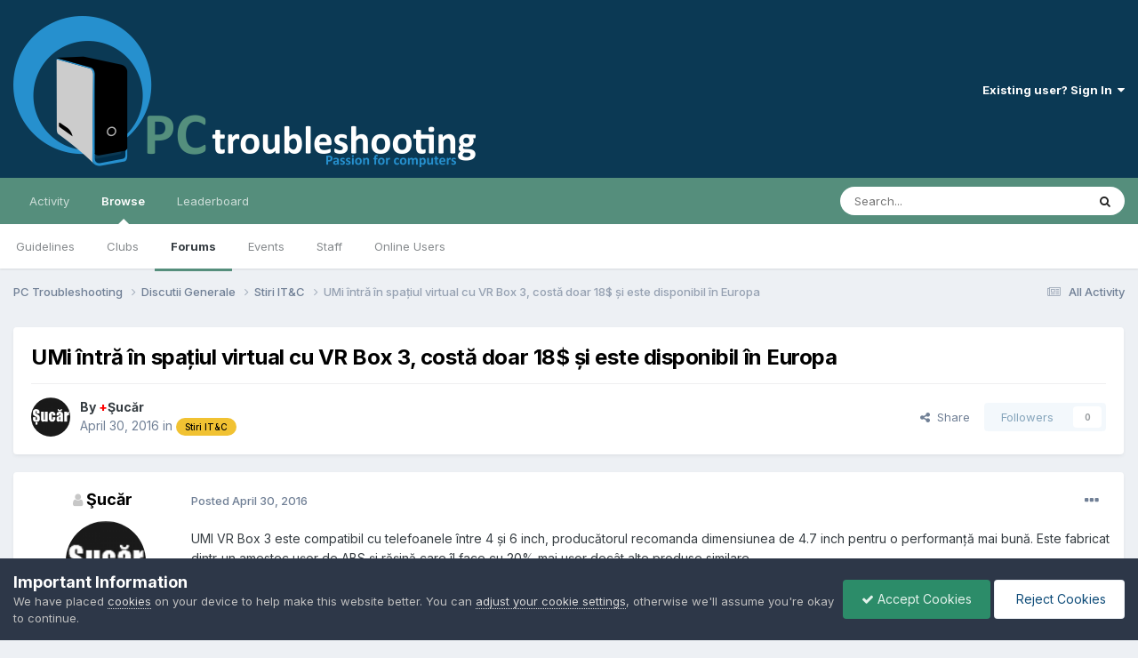

--- FILE ---
content_type: text/html;charset=UTF-8
request_url: https://pctroubleshooting.ro/topic/33957-umi-%C3%AEntr%C4%83-%C3%AEn-spa%C8%9Biul-virtual-cu-vr-box-3-cost%C4%83-doar-18-%C8%99i-este-disponibil-%C3%AEn-europa/
body_size: 12650
content:
<!DOCTYPE html>
<html lang="en-US" dir="ltr">
	<head>
		<meta charset="utf-8">
        
		<title>UMi întră în spațiul virtual cu VR Box 3, costă doar 18$ și este disponibil în Europa - Stiri IT&amp;C - PC Troubleshooting</title>
		
			<!-- Global site tag (gtag.js) - Google Analytics -->
<script async src="https://www.googletagmanager.com/gtag/js?id=G-2MJ55LC3KJ"></script>
<script>
  window.dataLayer = window.dataLayer || [];
  function gtag(){dataLayer.push(arguments);}
  gtag('js', new Date());

  gtag('config', 'G-2MJ55LC3KJ');
</script>
		
		
		
		

	<meta name="viewport" content="width=device-width, initial-scale=1">


	
	
		<meta property="og:image" content="https://pctroubleshooting.ro/uploads/monthly_2017_07/pctshare.png.c0a19245064f07a922fdb708ca4dea26.png">
	


	<meta name="twitter:card" content="summary_large_image" />




	
		
			
				<meta property="og:title" content="UMi întră în spațiul virtual cu VR Box 3, costă doar 18$ și este disponibil în Europa">
			
		
	

	
		
			
				<meta property="og:type" content="website">
			
		
	

	
		
			
				<meta property="og:url" content="https://pctroubleshooting.ro/topic/33957-umi-%C3%AEntr%C4%83-%C3%AEn-spa%C8%9Biul-virtual-cu-vr-box-3-cost%C4%83-doar-18-%C8%99i-este-disponibil-%C3%AEn-europa/">
			
		
	

	
		
			
				<meta name="description" content="UMI VR Box 3 este compatibil cu telefoanele între 4 și 6 inch, producătorul recomanda dimensiunea de 4.7 inch pentru o performanță mai bună. Este fabricat dintr-un amestec ușor de ABS și rășină care îl face cu 20% mai ușor decât alte produse similare. Ca orice alt VR, este echipat cu lentile regl...">
			
		
	

	
		
			
				<meta property="og:description" content="UMI VR Box 3 este compatibil cu telefoanele între 4 și 6 inch, producătorul recomanda dimensiunea de 4.7 inch pentru o performanță mai bună. Este fabricat dintr-un amestec ușor de ABS și rășină care îl face cu 20% mai ușor decât alte produse similare. Ca orice alt VR, este echipat cu lentile regl...">
			
		
	

	
		
			
				<meta property="og:updated_time" content="2016-04-30T11:18:13Z">
			
		
	

	
		
			
				<meta property="og:site_name" content="PC Troubleshooting">
			
		
	

	
		
			
				<meta property="og:locale" content="en_US">
			
		
	


	
		<link rel="canonical" href="https://pctroubleshooting.ro/topic/33957-umi-%C3%AEntr%C4%83-%C3%AEn-spa%C8%9Biul-virtual-cu-vr-box-3-cost%C4%83-doar-18-%C8%99i-este-disponibil-%C3%AEn-europa/" />
	





<link rel="manifest" href="https://pctroubleshooting.ro/manifest.webmanifest/">
<meta name="msapplication-config" content="https://pctroubleshooting.ro/browserconfig.xml/">
<meta name="msapplication-starturl" content="/">
<meta name="application-name" content="PC Troubleshooting">
<meta name="apple-mobile-web-app-title" content="PC Troubleshooting">

	<meta name="theme-color" content="#0b3954">






	

	
		
			<link rel="icon" sizes="36x36" href="https://pctroubleshooting.ro/uploads/monthly_2022_02/android-chrome-36x36.png?v=1736467696">
		
	

	
		
			<link rel="icon" sizes="48x48" href="https://pctroubleshooting.ro/uploads/monthly_2022_02/android-chrome-48x48.png?v=1736467696">
		
	

	
		
			<link rel="icon" sizes="72x72" href="https://pctroubleshooting.ro/uploads/monthly_2022_02/android-chrome-72x72.png?v=1736467696">
		
	

	
		
			<link rel="icon" sizes="96x96" href="https://pctroubleshooting.ro/uploads/monthly_2022_02/android-chrome-96x96.png?v=1736467696">
		
	

	
		
			<link rel="icon" sizes="144x144" href="https://pctroubleshooting.ro/uploads/monthly_2022_02/android-chrome-144x144.png?v=1736467696">
		
	

	
		
			<link rel="icon" sizes="192x192" href="https://pctroubleshooting.ro/uploads/monthly_2022_02/android-chrome-192x192.png?v=1736467696">
		
	

	
		
			<link rel="icon" sizes="256x256" href="https://pctroubleshooting.ro/uploads/monthly_2022_02/android-chrome-256x256.png?v=1736467696">
		
	

	
		
			<link rel="icon" sizes="384x384" href="https://pctroubleshooting.ro/uploads/monthly_2022_02/android-chrome-384x384.png?v=1736467696">
		
	

	
		
			<link rel="icon" sizes="512x512" href="https://pctroubleshooting.ro/uploads/monthly_2022_02/android-chrome-512x512.png?v=1736467696">
		
	

	
		
			<meta name="msapplication-square70x70logo" content="https://pctroubleshooting.ro/uploads/monthly_2022_02/msapplication-square70x70logo.png?v=1736467696"/>
		
	

	
		
			<meta name="msapplication-TileImage" content="https://pctroubleshooting.ro/uploads/monthly_2022_02/msapplication-TileImage.png?v=1736467696"/>
		
	

	
		
			<meta name="msapplication-square150x150logo" content="https://pctroubleshooting.ro/uploads/monthly_2022_02/msapplication-square150x150logo.png?v=1736467696"/>
		
	

	
		
			<meta name="msapplication-wide310x150logo" content="https://pctroubleshooting.ro/uploads/monthly_2022_02/msapplication-wide310x150logo.png?v=1736467696"/>
		
	

	
		
			<meta name="msapplication-square310x310logo" content="https://pctroubleshooting.ro/uploads/monthly_2022_02/msapplication-square310x310logo.png?v=1736467696"/>
		
	

	
		
			
				<link rel="apple-touch-icon" href="https://pctroubleshooting.ro/uploads/monthly_2022_02/apple-touch-icon-57x57.png?v=1736467696">
			
		
	

	
		
			
				<link rel="apple-touch-icon" sizes="60x60" href="https://pctroubleshooting.ro/uploads/monthly_2022_02/apple-touch-icon-60x60.png?v=1736467696">
			
		
	

	
		
			
				<link rel="apple-touch-icon" sizes="72x72" href="https://pctroubleshooting.ro/uploads/monthly_2022_02/apple-touch-icon-72x72.png?v=1736467696">
			
		
	

	
		
			
				<link rel="apple-touch-icon" sizes="76x76" href="https://pctroubleshooting.ro/uploads/monthly_2022_02/apple-touch-icon-76x76.png?v=1736467696">
			
		
	

	
		
			
				<link rel="apple-touch-icon" sizes="114x114" href="https://pctroubleshooting.ro/uploads/monthly_2022_02/apple-touch-icon-114x114.png?v=1736467696">
			
		
	

	
		
			
				<link rel="apple-touch-icon" sizes="120x120" href="https://pctroubleshooting.ro/uploads/monthly_2022_02/apple-touch-icon-120x120.png?v=1736467696">
			
		
	

	
		
			
				<link rel="apple-touch-icon" sizes="144x144" href="https://pctroubleshooting.ro/uploads/monthly_2022_02/apple-touch-icon-144x144.png?v=1736467696">
			
		
	

	
		
			
				<link rel="apple-touch-icon" sizes="152x152" href="https://pctroubleshooting.ro/uploads/monthly_2022_02/apple-touch-icon-152x152.png?v=1736467696">
			
		
	

	
		
			
				<link rel="apple-touch-icon" sizes="180x180" href="https://pctroubleshooting.ro/uploads/monthly_2022_02/apple-touch-icon-180x180.png?v=1736467696">
			
		
	





<link rel="preload" href="//pctroubleshooting.ro/applications/core/interface/font/fontawesome-webfont.woff2?v=4.7.0" as="font" crossorigin="anonymous">
		


	<link rel="preconnect" href="https://fonts.googleapis.com">
	<link rel="preconnect" href="https://fonts.gstatic.com" crossorigin>
	
		<link href="https://fonts.googleapis.com/css2?family=Inter:wght@300;400;500;600;700&display=swap" rel="stylesheet">
	



	<link rel='stylesheet' href='https://pctroubleshooting.ro/uploads/css_built_12/341e4a57816af3ba440d891ca87450ff_framework.css?v=ba94fe65381736574117' media='all'>

	<link rel='stylesheet' href='https://pctroubleshooting.ro/uploads/css_built_12/05e81b71abe4f22d6eb8d1a929494829_responsive.css?v=ba94fe65381736574117' media='all'>

	<link rel='stylesheet' href='https://pctroubleshooting.ro/uploads/css_built_12/90eb5adf50a8c640f633d47fd7eb1778_core.css?v=ba94fe65381736574117' media='all'>

	<link rel='stylesheet' href='https://pctroubleshooting.ro/uploads/css_built_12/5a0da001ccc2200dc5625c3f3934497d_core_responsive.css?v=ba94fe65381736574117' media='all'>

	<link rel='stylesheet' href='https://pctroubleshooting.ro/uploads/css_built_12/62e269ced0fdab7e30e026f1d30ae516_forums.css?v=ba94fe65381736574117' media='all'>

	<link rel='stylesheet' href='https://pctroubleshooting.ro/uploads/css_built_12/76e62c573090645fb99a15a363d8620e_forums_responsive.css?v=ba94fe65381736574117' media='all'>

	<link rel='stylesheet' href='https://pctroubleshooting.ro/uploads/css_built_12/ebdea0c6a7dab6d37900b9190d3ac77b_topics.css?v=ba94fe65381736574117' media='all'>





<link rel='stylesheet' href='https://pctroubleshooting.ro/uploads/css_built_12/258adbb6e4f3e83cd3b355f84e3fa002_custom.css?v=ba94fe65381736574117' media='all'>




		
		

	
	<link rel='shortcut icon' href='https://pctroubleshooting.ro/uploads/monthly_2022_01/favicon.ico' type="image/x-icon">

	</head>
	<body class='ipsApp ipsApp_front ipsJS_none ipsClearfix' data-controller='core.front.core.app' data-message="" data-pageApp='forums' data-pageLocation='front' data-pageModule='forums' data-pageController='topic' data-pageID='33957'  >
		
        

        

		<a href='#ipsLayout_mainArea' class='ipsHide' title='Go to main content on this page' accesskey='m'>Jump to content</a>
		





		<div id='ipsLayout_header' class='ipsClearfix'>
			<header>
				<div class='ipsLayout_container'>
					


<a href='https://pctroubleshooting.ro/' id='elLogo' accesskey='1'><img src="https://pctroubleshooting.ro/uploads/monthly_2022_01/logo.png.73a5c49b1b41324fcc0bda8683552d7d.png" alt='PC Troubleshooting'></a>

					
						

	<ul id='elUserNav' class='ipsList_inline cSignedOut ipsResponsive_showDesktop'>
		
        
		
        
        
            
            <li id='elSignInLink'>
                <a href='https://pctroubleshooting.ro/login/' data-ipsMenu-closeOnClick="false" data-ipsMenu id='elUserSignIn'>
                    Existing user? Sign In &nbsp;<i class='fa fa-caret-down'></i>
                </a>
                
<div id='elUserSignIn_menu' class='ipsMenu ipsMenu_auto ipsHide'>
	<form accept-charset='utf-8' method='post' action='https://pctroubleshooting.ro/login/'>
		<input type="hidden" name="csrfKey" value="49043a8264846d3a41e9fff17582ffe3">
		<input type="hidden" name="ref" value="[base64]">
		<div data-role="loginForm">
			
			
			
				
<div class="ipsPad ipsForm ipsForm_vertical">
	<h4 class="ipsType_sectionHead">Sign In</h4>
	<br><br>
	<ul class='ipsList_reset'>
		<li class="ipsFieldRow ipsFieldRow_noLabel ipsFieldRow_fullWidth">
			
			
				<input type="text" placeholder="Display Name" name="auth" autocomplete="username">
			
		</li>
		<li class="ipsFieldRow ipsFieldRow_noLabel ipsFieldRow_fullWidth">
			<input type="password" placeholder="Password" name="password" autocomplete="current-password">
		</li>
		<li class="ipsFieldRow ipsFieldRow_checkbox ipsClearfix">
			<span class="ipsCustomInput">
				<input type="checkbox" name="remember_me" id="remember_me_checkbox" value="1" checked aria-checked="true">
				<span></span>
			</span>
			<div class="ipsFieldRow_content">
				<label class="ipsFieldRow_label" for="remember_me_checkbox">Remember me</label>
				<span class="ipsFieldRow_desc">Not recommended on shared computers</span>
			</div>
		</li>
		<li class="ipsFieldRow ipsFieldRow_fullWidth">
			<button type="submit" name="_processLogin" value="usernamepassword" class="ipsButton ipsButton_primary ipsButton_small" id="elSignIn_submit">Sign In</button>
			
				<p class="ipsType_right ipsType_small">
					
						<a href='https://pctroubleshooting.ro/lostpassword/' data-ipsDialog data-ipsDialog-title='Forgot your password?'>
					
					Forgot your password?</a>
				</p>
			
		</li>
	</ul>
</div>
			
		</div>
	</form>
</div>
            </li>
            
        
		
	</ul>

						
<ul class='ipsMobileHamburger ipsList_reset ipsResponsive_hideDesktop'>
	<li data-ipsDrawer data-ipsDrawer-drawerElem='#elMobileDrawer'>
		<a href='#' >
			
			
				
			
			
			
			<i class='fa fa-navicon'></i>
		</a>
	</li>
</ul>
					
				</div>
			</header>
			

	<nav data-controller='core.front.core.navBar' class=' ipsResponsive_showDesktop'>
		<div class='ipsNavBar_primary ipsLayout_container '>
			<ul data-role="primaryNavBar" class='ipsClearfix'>
				


	
		
		
		<li  id='elNavSecondary_2' data-role="navBarItem" data-navApp="core" data-navExt="CustomItem">
			
			
				<a href="https://pctroubleshooting.ro/discover/"  data-navItem-id="2" >
					Activity<span class='ipsNavBar_active__identifier'></span>
				</a>
			
			
				<ul class='ipsNavBar_secondary ipsHide' data-role='secondaryNavBar'>
					


	
		
		
		<li  id='elNavSecondary_4' data-role="navBarItem" data-navApp="core" data-navExt="AllActivity">
			
			
				<a href="https://pctroubleshooting.ro/discover/"  data-navItem-id="4" >
					All Activity<span class='ipsNavBar_active__identifier'></span>
				</a>
			
			
		</li>
	
	

	
	

	
	

	
	

	
		
		
		<li  id='elNavSecondary_8' data-role="navBarItem" data-navApp="core" data-navExt="Search">
			
			
				<a href="https://pctroubleshooting.ro/search/"  data-navItem-id="8" >
					Search<span class='ipsNavBar_active__identifier'></span>
				</a>
			
			
		</li>
	
	

	
		
		
		<li  id='elNavSecondary_9' data-role="navBarItem" data-navApp="core" data-navExt="Promoted">
			
			
				<a href="https://pctroubleshooting.ro/ourpicks/"  data-navItem-id="9" >
					Our Picks<span class='ipsNavBar_active__identifier'></span>
				</a>
			
			
		</li>
	
	

					<li class='ipsHide' id='elNavigationMore_2' data-role='navMore'>
						<a href='#' data-ipsMenu data-ipsMenu-appendTo='#elNavigationMore_2' id='elNavigationMore_2_dropdown'>More <i class='fa fa-caret-down'></i></a>
						<ul class='ipsHide ipsMenu ipsMenu_auto' id='elNavigationMore_2_dropdown_menu' data-role='moreDropdown'></ul>
					</li>
				</ul>
			
		</li>
	
	

	
		
		
			
		
		<li class='ipsNavBar_active' data-active id='elNavSecondary_1' data-role="navBarItem" data-navApp="core" data-navExt="CustomItem">
			
			
				<a href="https://pctroubleshooting.ro"  data-navItem-id="1" data-navDefault>
					Browse<span class='ipsNavBar_active__identifier'></span>
				</a>
			
			
				<ul class='ipsNavBar_secondary ' data-role='secondaryNavBar'>
					


	
		
		
		<li  id='elNavSecondary_12' data-role="navBarItem" data-navApp="core" data-navExt="Guidelines">
			
			
				<a href="https://pctroubleshooting.ro/guidelines/"  data-navItem-id="12" >
					Guidelines<span class='ipsNavBar_active__identifier'></span>
				</a>
			
			
		</li>
	
	

	
		
		
		<li  id='elNavSecondary_3' data-role="navBarItem" data-navApp="core" data-navExt="Clubs">
			
			
				<a href="https://pctroubleshooting.ro/clubs/"  data-navItem-id="3" >
					Clubs<span class='ipsNavBar_active__identifier'></span>
				</a>
			
			
		</li>
	
	

	
		
		
			
		
		<li class='ipsNavBar_active' data-active id='elNavSecondary_10' data-role="navBarItem" data-navApp="forums" data-navExt="Forums">
			
			
				<a href="https://pctroubleshooting.ro"  data-navItem-id="10" data-navDefault>
					Forums<span class='ipsNavBar_active__identifier'></span>
				</a>
			
			
		</li>
	
	

	
		
		
		<li  id='elNavSecondary_11' data-role="navBarItem" data-navApp="calendar" data-navExt="Calendar">
			
			
				<a href="https://pctroubleshooting.ro/events/"  data-navItem-id="11" >
					Events<span class='ipsNavBar_active__identifier'></span>
				</a>
			
			
		</li>
	
	

	
		
		
		<li  id='elNavSecondary_13' data-role="navBarItem" data-navApp="core" data-navExt="StaffDirectory">
			
			
				<a href="https://pctroubleshooting.ro/staff/"  data-navItem-id="13" >
					Staff<span class='ipsNavBar_active__identifier'></span>
				</a>
			
			
		</li>
	
	

	
		
		
		<li  id='elNavSecondary_14' data-role="navBarItem" data-navApp="core" data-navExt="OnlineUsers">
			
			
				<a href="https://pctroubleshooting.ro/online/"  data-navItem-id="14" >
					Online Users<span class='ipsNavBar_active__identifier'></span>
				</a>
			
			
		</li>
	
	

					<li class='ipsHide' id='elNavigationMore_1' data-role='navMore'>
						<a href='#' data-ipsMenu data-ipsMenu-appendTo='#elNavigationMore_1' id='elNavigationMore_1_dropdown'>More <i class='fa fa-caret-down'></i></a>
						<ul class='ipsHide ipsMenu ipsMenu_auto' id='elNavigationMore_1_dropdown_menu' data-role='moreDropdown'></ul>
					</li>
				</ul>
			
		</li>
	
	

	
		
		
		<li  id='elNavSecondary_15' data-role="navBarItem" data-navApp="core" data-navExt="Leaderboard">
			
			
				<a href="https://pctroubleshooting.ro/leaderboard/"  data-navItem-id="15" >
					Leaderboard<span class='ipsNavBar_active__identifier'></span>
				</a>
			
			
		</li>
	
	

				<li class='ipsHide' id='elNavigationMore' data-role='navMore'>
					<a href='#' data-ipsMenu data-ipsMenu-appendTo='#elNavigationMore' id='elNavigationMore_dropdown'>More</a>
					<ul class='ipsNavBar_secondary ipsHide' data-role='secondaryNavBar'>
						<li class='ipsHide' id='elNavigationMore_more' data-role='navMore'>
							<a href='#' data-ipsMenu data-ipsMenu-appendTo='#elNavigationMore_more' id='elNavigationMore_more_dropdown'>More <i class='fa fa-caret-down'></i></a>
							<ul class='ipsHide ipsMenu ipsMenu_auto' id='elNavigationMore_more_dropdown_menu' data-role='moreDropdown'></ul>
						</li>
					</ul>
				</li>
			</ul>
			

	<div id="elSearchWrapper">
		<div id='elSearch' data-controller="core.front.core.quickSearch">
			<form accept-charset='utf-8' action='//pctroubleshooting.ro/search/?do=quicksearch' method='post'>
                <input type='search' id='elSearchField' placeholder='Search...' name='q' autocomplete='off' aria-label='Search'>
                <details class='cSearchFilter'>
                    <summary class='cSearchFilter__text'></summary>
                    <ul class='cSearchFilter__menu'>
                        
                        <li><label><input type="radio" name="type" value="all" ><span class='cSearchFilter__menuText'>Everywhere</span></label></li>
                        
                            
                                <li><label><input type="radio" name="type" value='contextual_{&quot;type&quot;:&quot;forums_topic&quot;,&quot;nodes&quot;:94}' checked><span class='cSearchFilter__menuText'>This Forum</span></label></li>
                            
                                <li><label><input type="radio" name="type" value='contextual_{&quot;type&quot;:&quot;forums_topic&quot;,&quot;item&quot;:33957}' checked><span class='cSearchFilter__menuText'>This Topic</span></label></li>
                            
                        
                        
                            <li><label><input type="radio" name="type" value="core_statuses_status"><span class='cSearchFilter__menuText'>Status Updates</span></label></li>
                        
                            <li><label><input type="radio" name="type" value="forums_topic"><span class='cSearchFilter__menuText'>Topics</span></label></li>
                        
                            <li><label><input type="radio" name="type" value="calendar_event"><span class='cSearchFilter__menuText'>Events</span></label></li>
                        
                            <li><label><input type="radio" name="type" value="core_members"><span class='cSearchFilter__menuText'>Members</span></label></li>
                        
                    </ul>
                </details>
				<button class='cSearchSubmit' type="submit" aria-label='Search'><i class="fa fa-search"></i></button>
			</form>
		</div>
	</div>

		</div>
	</nav>

			
<ul id='elMobileNav' class='ipsResponsive_hideDesktop' data-controller='core.front.core.mobileNav'>
	
		
			
			
				
				
			
				
					<li id='elMobileBreadcrumb'>
						<a href='https://pctroubleshooting.ro/forum/94-stiri-itc/'>
							<span>Stiri IT&amp;C</span>
						</a>
					</li>
				
				
			
				
				
			
		
	
	
	
	<li >
		<a data-action="defaultStream" href='https://pctroubleshooting.ro/discover/'><i class="fa fa-newspaper-o" aria-hidden="true"></i></a>
	</li>

	

	
		<li class='ipsJS_show'>
			<a href='https://pctroubleshooting.ro/search/'><i class='fa fa-search'></i></a>
		</li>
	
</ul>
		</div>
		<main id='ipsLayout_body' class='ipsLayout_container'>
			<div id='ipsLayout_contentArea'>
				<div id='ipsLayout_contentWrapper'>
					
<nav class='ipsBreadcrumb ipsBreadcrumb_top ipsFaded_withHover'>
	

	<ul class='ipsList_inline ipsPos_right'>
		
		<li >
			<a data-action="defaultStream" class='ipsType_light '  href='https://pctroubleshooting.ro/discover/'><i class="fa fa-newspaper-o" aria-hidden="true"></i> <span>All Activity</span></a>
		</li>
		
	</ul>

	<ul data-role="breadcrumbList">
		<li>
			<a title="PC Troubleshooting" href='https://pctroubleshooting.ro/'>
				<span>PC Troubleshooting <i class='fa fa-angle-right'></i></span>
			</a>
		</li>
		
		
			<li>
				
					<a href='https://pctroubleshooting.ro/forum/2-discutii-generale/'>
						<span>Discutii Generale <i class='fa fa-angle-right' aria-hidden="true"></i></span>
					</a>
				
			</li>
		
			<li>
				
					<a href='https://pctroubleshooting.ro/forum/94-stiri-itc/'>
						<span>Stiri IT&amp;C <i class='fa fa-angle-right' aria-hidden="true"></i></span>
					</a>
				
			</li>
		
			<li>
				
					UMi întră în spațiul virtual cu VR Box 3, costă doar 18$ și este disponibil în Europa
				
			</li>
		
	</ul>
</nav>
					
					<div id='ipsLayout_mainArea'>
						
						
						
						

	




						



<div class='ipsPageHeader ipsResponsive_pull ipsBox ipsPadding sm:ipsPadding:half ipsMargin_bottom'>
		
	
	<div class='ipsFlex ipsFlex-ai:center ipsFlex-fw:wrap ipsGap:4'>
		<div class='ipsFlex-flex:11'>
			<h1 class='ipsType_pageTitle ipsContained_container'>
				

				
				
					<span class='ipsType_break ipsContained'>
						<span>UMi întră în spațiul virtual cu VR Box 3, costă doar 18$ și este disponibil în Europa</span>
					</span>
				
			</h1>
			
			
		</div>
		
	</div>
	<hr class='ipsHr'>
	<div class='ipsPageHeader__meta ipsFlex ipsFlex-jc:between ipsFlex-ai:center ipsFlex-fw:wrap ipsGap:3'>
		<div class='ipsFlex-flex:11'>
			<div class='ipsPhotoPanel ipsPhotoPanel_mini ipsPhotoPanel_notPhone ipsClearfix'>
				


	<a href="https://pctroubleshooting.ro/profile/36883-%C5%9Fuc%C4%83r/" rel="nofollow" data-ipshover data-ipshover-width="370" data-ipshover-target="https://pctroubleshooting.ro/profile/36883-%C5%9Fuc%C4%83r/?do=hovercard"  class="ipsUserPhoto ipsUserPhoto_mini" title="Go to Şucăr's profile">
		
<img src="https://pctroubleshooting.ro/uploads/monthly_2016_04/photo-2.png.0a2618199b02622fed4da71cc12cf081.thumb.png.350727a54c23aff199dab004d4731776.png" alt="Şucăr" itemprop="image"> 

	</a>

				<div>
					<p class='ipsType_reset ipsType_blendLinks'>
						<span class='ipsType_normal'>
						
							<strong>By 


<a href='https://pctroubleshooting.ro/profile/36883-%C5%9Fuc%C4%83r/' rel="nofollow" data-ipsHover data-ipsHover-width='370' data-ipsHover-target='https://pctroubleshooting.ro/profile/36883-%C5%9Fuc%C4%83r/?do=hovercard&amp;referrer=https%253A%252F%252Fpctroubleshooting.ro%252Ftopic%252F33957-umi-%2525C3%2525AEntr%2525C4%252583-%2525C3%2525AEn-spa%2525C8%25259Biul-virtual-cu-vr-box-3-cost%2525C4%252583-doar-18-%2525C8%252599i-este-disponibil-%2525C3%2525AEn-europa%252F' title="Go to Şucăr's profile" class="ipsType_break"><span style="color:red;">+</span>Şucăr</a></strong><br />
							<span class='ipsType_light'><time datetime='2016-04-30T11:18:13Z' title='04/30/2016 11:18  AM' data-short='9 yr'>April 30, 2016</time> in <a href="https://pctroubleshooting.ro/forum/94-stiri-itc/">

<span class="ipsBadge ipsBadge_pill" 


style="background-color: #f1c232; color: #000000;"
>Stiri IT&amp;C</span>
</a></span>
						
						</span>
					</p>
				</div>
			</div>
		</div>
		
			<div class='ipsFlex-flex:01 ipsResponsive_hidePhone'>
				<div class='ipsShareLinks'>
					
						


    <a href='#elShareItem_1434958931_menu' id='elShareItem_1434958931' data-ipsMenu class='ipsShareButton ipsButton ipsButton_verySmall ipsButton_link ipsButton_link--light'>
        <span><i class='fa fa-share-alt'></i></span> &nbsp;Share
    </a>

    <div class='ipsPadding ipsMenu ipsMenu_normal ipsHide' id='elShareItem_1434958931_menu' data-controller="core.front.core.sharelink">
        
        
        <span data-ipsCopy data-ipsCopy-flashmessage>
            <a href="https://pctroubleshooting.ro/topic/33957-umi-%C3%AEntr%C4%83-%C3%AEn-spa%C8%9Biul-virtual-cu-vr-box-3-cost%C4%83-doar-18-%C8%99i-este-disponibil-%C3%AEn-europa/" class="ipsButton ipsButton_light ipsButton_small ipsButton_fullWidth" data-role="copyButton" data-clipboard-text="https://pctroubleshooting.ro/topic/33957-umi-%C3%AEntr%C4%83-%C3%AEn-spa%C8%9Biul-virtual-cu-vr-box-3-cost%C4%83-doar-18-%C8%99i-este-disponibil-%C3%AEn-europa/" data-ipstooltip title='Copy Link to Clipboard'><i class="fa fa-clone"></i> https://pctroubleshooting.ro/topic/33957-umi-%C3%AEntr%C4%83-%C3%AEn-spa%C8%9Biul-virtual-cu-vr-box-3-cost%C4%83-doar-18-%C8%99i-este-disponibil-%C3%AEn-europa/</a>
        </span>
        <ul class='ipsShareLinks ipsMargin_top:half'>
            
                <li>
<a href="https://www.linkedin.com/shareArticle?mini=true&amp;url=https%3A%2F%2Fpctroubleshooting.ro%2Ftopic%2F33957-umi-%25C3%25AEntr%25C4%2583-%25C3%25AEn-spa%25C8%259Biul-virtual-cu-vr-box-3-cost%25C4%2583-doar-18-%25C8%2599i-este-disponibil-%25C3%25AEn-europa%2F&amp;title=UMi+%C3%AEntr%C4%83+%C3%AEn+spa%C8%9Biul+virtual+cu+VR+Box+3%2C+cost%C4%83+doar+18%24+%C8%99i+este+disponibil+%C3%AEn+Europa" rel="nofollow noopener" class="cShareLink cShareLink_linkedin" target="_blank" data-role="shareLink" title='Share on LinkedIn' data-ipsTooltip>
	<i class="fa fa-linkedin"></i>
</a></li>
            
                <li>
<a href="https://x.com/share?url=https%3A%2F%2Fpctroubleshooting.ro%2Ftopic%2F33957-umi-%2525C3%2525AEntr%2525C4%252583-%2525C3%2525AEn-spa%2525C8%25259Biul-virtual-cu-vr-box-3-cost%2525C4%252583-doar-18-%2525C8%252599i-este-disponibil-%2525C3%2525AEn-europa%2F" class="cShareLink cShareLink_x" target="_blank" data-role="shareLink" title='Share on X' data-ipsTooltip rel='nofollow noopener'>
    <i class="fa fa-x"></i>
</a></li>
            
                <li>
<a href="https://www.facebook.com/sharer/sharer.php?u=https%3A%2F%2Fpctroubleshooting.ro%2Ftopic%2F33957-umi-%25C3%25AEntr%25C4%2583-%25C3%25AEn-spa%25C8%259Biul-virtual-cu-vr-box-3-cost%25C4%2583-doar-18-%25C8%2599i-este-disponibil-%25C3%25AEn-europa%2F" class="cShareLink cShareLink_facebook" target="_blank" data-role="shareLink" title='Share on Facebook' data-ipsTooltip rel='noopener nofollow'>
	<i class="fa fa-facebook"></i>
</a></li>
            
                <li>
<a href="https://www.reddit.com/submit?url=https%3A%2F%2Fpctroubleshooting.ro%2Ftopic%2F33957-umi-%25C3%25AEntr%25C4%2583-%25C3%25AEn-spa%25C8%259Biul-virtual-cu-vr-box-3-cost%25C4%2583-doar-18-%25C8%2599i-este-disponibil-%25C3%25AEn-europa%2F&amp;title=UMi+%C3%AEntr%C4%83+%C3%AEn+spa%C8%9Biul+virtual+cu+VR+Box+3%2C+cost%C4%83+doar+18%24+%C8%99i+este+disponibil+%C3%AEn+Europa" rel="nofollow noopener" class="cShareLink cShareLink_reddit" target="_blank" title='Share on Reddit' data-ipsTooltip>
	<i class="fa fa-reddit"></i>
</a></li>
            
                <li>
<a href="mailto:?subject=UMi%20%C3%AEntr%C4%83%20%C3%AEn%20spa%C8%9Biul%20virtual%20cu%20VR%20Box%203%2C%20cost%C4%83%20doar%2018%24%20%C8%99i%20este%20disponibil%20%C3%AEn%20Europa&body=https%3A%2F%2Fpctroubleshooting.ro%2Ftopic%2F33957-umi-%25C3%25AEntr%25C4%2583-%25C3%25AEn-spa%25C8%259Biul-virtual-cu-vr-box-3-cost%25C4%2583-doar-18-%25C8%2599i-este-disponibil-%25C3%25AEn-europa%2F" rel='nofollow' class='cShareLink cShareLink_email' title='Share via email' data-ipsTooltip>
	<i class="fa fa-envelope"></i>
</a></li>
            
                <li>
<a href="https://pinterest.com/pin/create/button/?url=https://pctroubleshooting.ro/topic/33957-umi-%25C3%25AEntr%25C4%2583-%25C3%25AEn-spa%25C8%259Biul-virtual-cu-vr-box-3-cost%25C4%2583-doar-18-%25C8%2599i-este-disponibil-%25C3%25AEn-europa/&amp;media=https://pctroubleshooting.ro/uploads/monthly_2017_07/pctshare.png.c0a19245064f07a922fdb708ca4dea26.png" class="cShareLink cShareLink_pinterest" rel="nofollow noopener" target="_blank" data-role="shareLink" title='Share on Pinterest' data-ipsTooltip>
	<i class="fa fa-pinterest"></i>
</a></li>
            
        </ul>
        
            <hr class='ipsHr'>
            <button class='ipsHide ipsButton ipsButton_verySmall ipsButton_light ipsButton_fullWidth ipsMargin_top:half' data-controller='core.front.core.webshare' data-role='webShare' data-webShareTitle='UMi întră în spațiul virtual cu VR Box 3, costă doar 18$ și este disponibil în Europa' data-webShareText='UMi întră în spațiul virtual cu VR Box 3, costă doar 18$ și este disponibil în Europa' data-webShareUrl='https://pctroubleshooting.ro/topic/33957-umi-%C3%AEntr%C4%83-%C3%AEn-spa%C8%9Biul-virtual-cu-vr-box-3-cost%C4%83-doar-18-%C8%99i-este-disponibil-%C3%AEn-europa/'>More sharing options...</button>
        
    </div>

					
					
                    

					



					

<div data-followApp='forums' data-followArea='topic' data-followID='33957' data-controller='core.front.core.followButton'>
	

	<a href='https://pctroubleshooting.ro/login/' rel="nofollow" class="ipsFollow ipsPos_middle ipsButton ipsButton_light ipsButton_verySmall ipsButton_disabled" data-role="followButton" data-ipsTooltip title='Sign in to follow this'>
		<span>Followers</span>
		<span class='ipsCommentCount'>0</span>
	</a>

</div>
				</div>
			</div>
					
	</div>
	
	
</div>








<div class='ipsClearfix'>
	<ul class="ipsToolList ipsToolList_horizontal ipsClearfix ipsSpacer_both ipsResponsive_hidePhone">
		
		
		
	</ul>
</div>

<div id='comments' data-controller='core.front.core.commentFeed,forums.front.topic.view, core.front.core.ignoredComments' data-autoPoll data-baseURL='https://pctroubleshooting.ro/topic/33957-umi-%C3%AEntr%C4%83-%C3%AEn-spa%C8%9Biul-virtual-cu-vr-box-3-cost%C4%83-doar-18-%C8%99i-este-disponibil-%C3%AEn-europa/' data-lastPage data-feedID='topic-33957' class='cTopic ipsClear ipsSpacer_top'>
	
			
	

	

<div data-controller='core.front.core.recommendedComments' data-url='https://pctroubleshooting.ro/topic/33957-umi-%C3%AEntr%C4%83-%C3%AEn-spa%C8%9Biul-virtual-cu-vr-box-3-cost%C4%83-doar-18-%C8%99i-este-disponibil-%C3%AEn-europa/?recommended=comments' class='ipsRecommendedComments ipsHide'>
	<div data-role="recommendedComments">
		<h2 class='ipsType_sectionHead ipsType_large ipsType_bold ipsMargin_bottom'>Recommended Posts</h2>
		
	</div>
</div>
	
	<div id="elPostFeed" data-role='commentFeed' data-controller='core.front.core.moderation' >
		<form action="https://pctroubleshooting.ro/topic/33957-umi-%C3%AEntr%C4%83-%C3%AEn-spa%C8%9Biul-virtual-cu-vr-box-3-cost%C4%83-doar-18-%C8%99i-este-disponibil-%C3%AEn-europa/?csrfKey=49043a8264846d3a41e9fff17582ffe3&amp;do=multimodComment" method="post" data-ipsPageAction data-role='moderationTools'>
			
			
				

					

					
					



<a id="findComment-147579"></a>
<a id="comment-147579"></a>
<article  id="elComment_147579" class="cPost ipsBox ipsResponsive_pull  ipsComment  ipsComment_parent ipsClearfix ipsClear ipsColumns ipsColumns_noSpacing ipsColumns_collapsePhone    ">
	

	

	<div class="cAuthorPane_mobile ipsResponsive_showPhone">
		<div class="cAuthorPane_photo">
			<div class="cAuthorPane_photoWrap">
				


	<a href="https://pctroubleshooting.ro/profile/36883-%C5%9Fuc%C4%83r/" rel="nofollow" data-ipshover data-ipshover-width="370" data-ipshover-target="https://pctroubleshooting.ro/profile/36883-%C5%9Fuc%C4%83r/?do=hovercard"  class="ipsUserPhoto ipsUserPhoto_large" title="Go to Şucăr's profile">
		
<img src="https://pctroubleshooting.ro/uploads/monthly_2016_04/photo-2.png.0a2618199b02622fed4da71cc12cf081.thumb.png.350727a54c23aff199dab004d4731776.png" alt="Şucăr" itemprop="image"> 

	</a>

				
				
					<a href="https://pctroubleshooting.ro/profile/36883-%C5%9Fuc%C4%83r/badges/" rel="nofollow">
						
<img src='https://pctroubleshooting.ro/uploads/monthly_2021_06/10_Proficient.svg' loading="lazy" alt="Proficient" class="cAuthorPane_badge cAuthorPane_badge--rank ipsOutline ipsOutline:2px" data-ipsTooltip title="Rank: Proficient (10/14)">
					</a>
				
			</div>
		</div>
		<div class="cAuthorPane_content">
			<h3 class="ipsType_sectionHead cAuthorPane_author ipsType_break ipsType_blendLinks ipsFlex ipsFlex-ai:center">
				


<a href='https://pctroubleshooting.ro/profile/36883-%C5%9Fuc%C4%83r/' rel="nofollow" data-ipsHover data-ipsHover-width='370' data-ipsHover-target='https://pctroubleshooting.ro/profile/36883-%C5%9Fuc%C4%83r/?do=hovercard&amp;referrer=https%253A%252F%252Fpctroubleshooting.ro%252Ftopic%252F33957-umi-%2525C3%2525AEntr%2525C4%252583-%2525C3%2525AEn-spa%2525C8%25259Biul-virtual-cu-vr-box-3-cost%2525C4%252583-doar-18-%2525C8%252599i-este-disponibil-%2525C3%2525AEn-europa%252F' title="Go to Şucăr's profile" class="ipsType_break"><span style="color:red;">+</span>Şucăr</a>
			</h3>
			<div class="ipsType_light ipsType_reset">
			    <a href="https://pctroubleshooting.ro/topic/33957-umi-%C3%AEntr%C4%83-%C3%AEn-spa%C8%9Biul-virtual-cu-vr-box-3-cost%C4%83-doar-18-%C8%99i-este-disponibil-%C3%AEn-europa/#findComment-147579" rel="nofollow" class="ipsType_blendLinks">Posted <time datetime='2016-04-30T11:18:13Z' title='04/30/2016 11:18  AM' data-short='9 yr'>April 30, 2016</time></a>
				
			</div>
		</div>
	</div>
	<aside class="ipsComment_author cAuthorPane ipsColumn ipsColumn_medium ipsResponsive_hidePhone">
		<h3 class="ipsType_sectionHead cAuthorPane_author ipsType_blendLinks ipsType_break">

<i style="font-size: 16px" class="fa fa-user ipsOnlineStatus_offline" data-ipstooltip title="Offline"></i> 

<strong>


<a href='https://pctroubleshooting.ro/profile/36883-%C5%9Fuc%C4%83r/' rel="nofollow" data-ipsHover data-ipsHover-width='370' data-ipsHover-target='https://pctroubleshooting.ro/profile/36883-%C5%9Fuc%C4%83r/?do=hovercard&amp;referrer=https%253A%252F%252Fpctroubleshooting.ro%252Ftopic%252F33957-umi-%2525C3%2525AEntr%2525C4%252583-%2525C3%2525AEn-spa%2525C8%25259Biul-virtual-cu-vr-box-3-cost%2525C4%252583-doar-18-%2525C8%252599i-este-disponibil-%2525C3%2525AEn-europa%252F' title="Go to Şucăr's profile" class="ipsType_break">Şucăr</a></strong>
			
		</h3>
		<ul class="cAuthorPane_info ipsList_reset">
			<li data-role="photo" class="cAuthorPane_photo">
				<div class="cAuthorPane_photoWrap">
					


	<a href="https://pctroubleshooting.ro/profile/36883-%C5%9Fuc%C4%83r/" rel="nofollow" data-ipshover data-ipshover-width="370" data-ipshover-target="https://pctroubleshooting.ro/profile/36883-%C5%9Fuc%C4%83r/?do=hovercard"  class="ipsUserPhoto ipsUserPhoto_large" title="Go to Şucăr's profile">
		
<img src="https://pctroubleshooting.ro/uploads/monthly_2016_04/photo-2.png.0a2618199b02622fed4da71cc12cf081.thumb.png.350727a54c23aff199dab004d4731776.png" alt="Şucăr" itemprop="image"> 

	</a>

					
					
						
<img src='https://pctroubleshooting.ro/uploads/monthly_2021_06/10_Proficient.svg' loading="lazy" alt="Proficient" class="cAuthorPane_badge cAuthorPane_badge--rank ipsOutline ipsOutline:2px" data-ipsTooltip title="Rank: Proficient (10/14)">
					
				</div>
			</li>
			
				<li data-role="group"><span style="color:red;">+</span>Helpers</li>
				
			
			
				<li data-role="stats" class="ipsMargin_top">
					<ul class="ipsList_reset ipsType_light ipsFlex ipsFlex-ai:center ipsFlex-jc:center ipsGap_row:2 cAuthorPane_stats">
						<li>
							
								<a href="https://pctroubleshooting.ro/profile/36883-%C5%9Fuc%C4%83r/content/" rel="nofollow" title="371 posts" data-ipstooltip class="ipsType_blendLinks">
							
								<i class="fa fa-comment"></i> 371
							
								</a>
							
						</li>
						
					</ul>
				</li>
			
			
				

	
	<li data-role='custom-field' class='ipsResponsive_hidePhone ipsType_break'>
		
<strong>OS:</strong> Windows 7
	</li>
	

			
		</ul>
	</aside>
	<div class="ipsColumn ipsColumn_fluid ipsMargin:none">
		

<div id='comment-147579_wrap' data-controller='core.front.core.comment' data-commentApp='forums' data-commentType='forums' data-commentID="147579" data-quoteData='{&quot;userid&quot;:36883,&quot;username&quot;:&quot;\u015euc\u0103r&quot;,&quot;timestamp&quot;:1462015093,&quot;contentapp&quot;:&quot;forums&quot;,&quot;contenttype&quot;:&quot;forums&quot;,&quot;contentid&quot;:33957,&quot;contentclass&quot;:&quot;forums_Topic&quot;,&quot;contentcommentid&quot;:147579}' class='ipsComment_content ipsType_medium'>

	<div class='ipsComment_meta ipsType_light ipsFlex ipsFlex-ai:center ipsFlex-jc:between ipsFlex-fd:row-reverse'>
		<div class='ipsType_light ipsType_reset ipsType_blendLinks ipsComment_toolWrap'>
			<div class='ipsResponsive_hidePhone ipsComment_badges'>
				<ul class='ipsList_reset ipsFlex ipsFlex-jc:end ipsFlex-fw:wrap ipsGap:2 ipsGap_row:1'>
					
					
					
					
					
				</ul>
			</div>
			<ul class='ipsList_reset ipsComment_tools'>
				<li>
					<a href='#elControls_147579_menu' class='ipsComment_ellipsis' id='elControls_147579' title='More options...' data-ipsMenu data-ipsMenu-appendTo='#comment-147579_wrap'><i class='fa fa-ellipsis-h'></i></a>
					<ul id='elControls_147579_menu' class='ipsMenu ipsMenu_narrow ipsHide'>
						
							<li class='ipsMenu_item'><a href='https://pctroubleshooting.ro/topic/33957-umi-%C3%AEntr%C4%83-%C3%AEn-spa%C8%9Biul-virtual-cu-vr-box-3-cost%C4%83-doar-18-%C8%99i-este-disponibil-%C3%AEn-europa/?do=reportComment&amp;comment=147579' data-ipsDialog data-ipsDialog-remoteSubmit data-ipsDialog-size='medium' data-ipsDialog-flashMessage='Thanks for your report.' data-ipsDialog-title="Report post" data-action='reportComment' title='Report this content'>Report</a></li>
						
						
                        
						
						
						
							
								
							
							
							
							
							
							
						
					</ul>
				</li>
				
			</ul>
		</div>

		<div class='ipsType_reset ipsResponsive_hidePhone'>
		   
		   Posted <time datetime='2016-04-30T11:18:13Z' title='04/30/2016 11:18  AM' data-short='9 yr'>April 30, 2016</time>
		   
			
			<span class='ipsResponsive_hidePhone'>
				
				
			</span>
		</div>
	</div>

	

    

	<div class='cPost_contentWrap'>
		
		<div data-role='commentContent' class='ipsType_normal ipsType_richText ipsPadding_bottom ipsContained' data-controller='core.front.core.lightboxedImages'>
			
<p>
	UMI VR Box 3 este compatibil cu telefoanele între 4 și 6 inch, producătorul recomanda dimensiunea de 4.7 inch pentru o performanță mai bună. Este fabricat dintr-un amestec ușor de ABS și rășină care îl face cu 20% mai ușor decât alte produse similare.
</p>

<p>
	Ca orice alt VR, este echipat cu lentile reglabile care permit utilizatorului să micșoreze sau să mărească imaginea și un declanșator magnetic care permite utilizatorului să selecteze pictogramele de pe ecran fără a fi nevoie să atingă telefonul.
</p>

<p>
	Pentru a crește vânzările, UMI VR Box 3 a fost lansat la vânzare cu o reducere de 57% pentru o perioadă limitată de timp. Poate fi achiziționat prin intermediul Amazon pentru doar 18$, fiind disponibil în Marea Britanie , Germania , Spania , Franța și Italia.
</p>


			
		</div>

		

		
	</div>

	
    
</div>
	</div>
</article>

					
					
						<article class="cPost ipsBox ipsMargin_vertical ipsFlex-jc:center">
	<div class="ipsResponsive_showDesktop"><p>
<!-- Start ProfitShare Zone 6870682 -->
<script type="text/javascript">
if("undefined"==typeof profitshare_id)var profitshare_id={};
if("undefined"!=typeof profitshare_id["6870682"]?profitshare_id["6870682"]++:profitshare_id["6870682"]=1,document.write('<div id="profitshare-6870682-'+profitshare_id["6870682"]+'" style="width:728px; heigh:90px;"></div>'),1==profitshare_id["6870682"]){var c=document.createElement("script");c.type="text/javascript",c.async=!0,c.src=("https:"==document.location.protocol?"https://":"http://")+"w.profitshare.ro/a/2xP2",document.getElementsByTagName("head")[0].appendChild(c)}
</script>
<!-- End ProfitShare Zone 6870682 -->
	</p></div>
	<div class="ipsResponsive_hideDesktop"><p>
<!-- Start ProfitShare Zone 6870742 -->
<script type="text/javascript">
if("undefined"==typeof profitshare_id)var profitshare_id={};
if("undefined"!=typeof profitshare_id["6870742"]?profitshare_id["6870742"]++:profitshare_id["6870742"]=1,document.write('<div id="profitshare-6870742-'+profitshare_id["6870742"]+'" style="width:300px; heigh:50px;"></div>'),1==profitshare_id["6870742"]){var c=document.createElement("script");c.type="text/javascript",c.async=!0,c.src=("https:"==document.location.protocol?"https://":"http://")+"w.profitshare.ro/a/0yP2",document.getElementsByTagName("head")[0].appendChild(c)}
</script>
<!-- End ProfitShare Zone 6870742 -->
	</p></div>
</article>
					
					
				
			
			
<input type="hidden" name="csrfKey" value="49043a8264846d3a41e9fff17582ffe3" />


		</form>
	</div>

	
	
	
	
	
		<a id='replyForm'></a>
	<div data-role='replyArea' class='cTopicPostArea ipsBox ipsResponsive_pull ipsPadding cTopicPostArea_noSize ipsSpacer_top' >
			
				
				

<div>
	<input type="hidden" name="csrfKey" value="49043a8264846d3a41e9fff17582ffe3">
	
		<div class='ipsType_center ipsPad'>
			<h2 class='ipsType_pageTitle'>Please sign in to comment</h2>
			<p class='ipsType_light ipsType_normal ipsType_reset ipsSpacer_top ipsSpacer_half'>You will be able to leave a comment after signing in</p>
			<br>
			<br>
			<a href='https://pctroubleshooting.ro/login/?ref=[base64]' data-ipsDialog data-ipsDialog-size='medium' data-ipsDialog-remoteVerify="false" data-ipsDialog-title="Sign In Now" class='ipsButton ipsButton_alternate ipsButton_large'>Sign In Now</a>
		</div>
	
</div>
			
		</div>
	

	
		<div class='ipsBox ipsPadding ipsResponsive_pull ipsResponsive_showPhone ipsMargin_top'>
			<div class='ipsShareLinks'>
				
					


    <a href='#elShareItem_212990268_menu' id='elShareItem_212990268' data-ipsMenu class='ipsShareButton ipsButton ipsButton_verySmall ipsButton_light '>
        <span><i class='fa fa-share-alt'></i></span> &nbsp;Share
    </a>

    <div class='ipsPadding ipsMenu ipsMenu_normal ipsHide' id='elShareItem_212990268_menu' data-controller="core.front.core.sharelink">
        
        
        <span data-ipsCopy data-ipsCopy-flashmessage>
            <a href="https://pctroubleshooting.ro/topic/33957-umi-%C3%AEntr%C4%83-%C3%AEn-spa%C8%9Biul-virtual-cu-vr-box-3-cost%C4%83-doar-18-%C8%99i-este-disponibil-%C3%AEn-europa/" class="ipsButton ipsButton_light ipsButton_small ipsButton_fullWidth" data-role="copyButton" data-clipboard-text="https://pctroubleshooting.ro/topic/33957-umi-%C3%AEntr%C4%83-%C3%AEn-spa%C8%9Biul-virtual-cu-vr-box-3-cost%C4%83-doar-18-%C8%99i-este-disponibil-%C3%AEn-europa/" data-ipstooltip title='Copy Link to Clipboard'><i class="fa fa-clone"></i> https://pctroubleshooting.ro/topic/33957-umi-%C3%AEntr%C4%83-%C3%AEn-spa%C8%9Biul-virtual-cu-vr-box-3-cost%C4%83-doar-18-%C8%99i-este-disponibil-%C3%AEn-europa/</a>
        </span>
        <ul class='ipsShareLinks ipsMargin_top:half'>
            
                <li>
<a href="https://www.linkedin.com/shareArticle?mini=true&amp;url=https%3A%2F%2Fpctroubleshooting.ro%2Ftopic%2F33957-umi-%25C3%25AEntr%25C4%2583-%25C3%25AEn-spa%25C8%259Biul-virtual-cu-vr-box-3-cost%25C4%2583-doar-18-%25C8%2599i-este-disponibil-%25C3%25AEn-europa%2F&amp;title=UMi+%C3%AEntr%C4%83+%C3%AEn+spa%C8%9Biul+virtual+cu+VR+Box+3%2C+cost%C4%83+doar+18%24+%C8%99i+este+disponibil+%C3%AEn+Europa" rel="nofollow noopener" class="cShareLink cShareLink_linkedin" target="_blank" data-role="shareLink" title='Share on LinkedIn' data-ipsTooltip>
	<i class="fa fa-linkedin"></i>
</a></li>
            
                <li>
<a href="https://x.com/share?url=https%3A%2F%2Fpctroubleshooting.ro%2Ftopic%2F33957-umi-%2525C3%2525AEntr%2525C4%252583-%2525C3%2525AEn-spa%2525C8%25259Biul-virtual-cu-vr-box-3-cost%2525C4%252583-doar-18-%2525C8%252599i-este-disponibil-%2525C3%2525AEn-europa%2F" class="cShareLink cShareLink_x" target="_blank" data-role="shareLink" title='Share on X' data-ipsTooltip rel='nofollow noopener'>
    <i class="fa fa-x"></i>
</a></li>
            
                <li>
<a href="https://www.facebook.com/sharer/sharer.php?u=https%3A%2F%2Fpctroubleshooting.ro%2Ftopic%2F33957-umi-%25C3%25AEntr%25C4%2583-%25C3%25AEn-spa%25C8%259Biul-virtual-cu-vr-box-3-cost%25C4%2583-doar-18-%25C8%2599i-este-disponibil-%25C3%25AEn-europa%2F" class="cShareLink cShareLink_facebook" target="_blank" data-role="shareLink" title='Share on Facebook' data-ipsTooltip rel='noopener nofollow'>
	<i class="fa fa-facebook"></i>
</a></li>
            
                <li>
<a href="https://www.reddit.com/submit?url=https%3A%2F%2Fpctroubleshooting.ro%2Ftopic%2F33957-umi-%25C3%25AEntr%25C4%2583-%25C3%25AEn-spa%25C8%259Biul-virtual-cu-vr-box-3-cost%25C4%2583-doar-18-%25C8%2599i-este-disponibil-%25C3%25AEn-europa%2F&amp;title=UMi+%C3%AEntr%C4%83+%C3%AEn+spa%C8%9Biul+virtual+cu+VR+Box+3%2C+cost%C4%83+doar+18%24+%C8%99i+este+disponibil+%C3%AEn+Europa" rel="nofollow noopener" class="cShareLink cShareLink_reddit" target="_blank" title='Share on Reddit' data-ipsTooltip>
	<i class="fa fa-reddit"></i>
</a></li>
            
                <li>
<a href="mailto:?subject=UMi%20%C3%AEntr%C4%83%20%C3%AEn%20spa%C8%9Biul%20virtual%20cu%20VR%20Box%203%2C%20cost%C4%83%20doar%2018%24%20%C8%99i%20este%20disponibil%20%C3%AEn%20Europa&body=https%3A%2F%2Fpctroubleshooting.ro%2Ftopic%2F33957-umi-%25C3%25AEntr%25C4%2583-%25C3%25AEn-spa%25C8%259Biul-virtual-cu-vr-box-3-cost%25C4%2583-doar-18-%25C8%2599i-este-disponibil-%25C3%25AEn-europa%2F" rel='nofollow' class='cShareLink cShareLink_email' title='Share via email' data-ipsTooltip>
	<i class="fa fa-envelope"></i>
</a></li>
            
                <li>
<a href="https://pinterest.com/pin/create/button/?url=https://pctroubleshooting.ro/topic/33957-umi-%25C3%25AEntr%25C4%2583-%25C3%25AEn-spa%25C8%259Biul-virtual-cu-vr-box-3-cost%25C4%2583-doar-18-%25C8%2599i-este-disponibil-%25C3%25AEn-europa/&amp;media=https://pctroubleshooting.ro/uploads/monthly_2017_07/pctshare.png.c0a19245064f07a922fdb708ca4dea26.png" class="cShareLink cShareLink_pinterest" rel="nofollow noopener" target="_blank" data-role="shareLink" title='Share on Pinterest' data-ipsTooltip>
	<i class="fa fa-pinterest"></i>
</a></li>
            
        </ul>
        
            <hr class='ipsHr'>
            <button class='ipsHide ipsButton ipsButton_verySmall ipsButton_light ipsButton_fullWidth ipsMargin_top:half' data-controller='core.front.core.webshare' data-role='webShare' data-webShareTitle='UMi întră în spațiul virtual cu VR Box 3, costă doar 18$ și este disponibil în Europa' data-webShareText='UMi întră în spațiul virtual cu VR Box 3, costă doar 18$ și este disponibil în Europa' data-webShareUrl='https://pctroubleshooting.ro/topic/33957-umi-%C3%AEntr%C4%83-%C3%AEn-spa%C8%9Biul-virtual-cu-vr-box-3-cost%C4%83-doar-18-%C8%99i-este-disponibil-%C3%AEn-europa/'>More sharing options...</button>
        
    </div>

				
				
                

                

<div data-followApp='forums' data-followArea='topic' data-followID='33957' data-controller='core.front.core.followButton'>
	

	<a href='https://pctroubleshooting.ro/login/' rel="nofollow" class="ipsFollow ipsPos_middle ipsButton ipsButton_light ipsButton_verySmall ipsButton_disabled" data-role="followButton" data-ipsTooltip title='Sign in to follow this'>
		<span>Followers</span>
		<span class='ipsCommentCount'>0</span>
	</a>

</div>
				
			</div>
		</div>
	
</div>



<div class='ipsPager ipsSpacer_top'>
	<div class="ipsPager_prev">
		
			<a href="https://pctroubleshooting.ro/forum/94-stiri-itc/" title="Go to Stiri IT&amp;C" rel="parent">
				<span class="ipsPager_type">Go to topic listing</span>
			</a>
		
	</div>
	
</div>


						


	<div class='cWidgetContainer '  data-role='widgetReceiver' data-orientation='horizontal' data-widgetArea='footer'>
		<ul class='ipsList_reset'>
			
				
					
					<li class='ipsWidget ipsWidget_horizontal ipsBox  ' data-blockID='app_core_activeUsers_sdban5yi5' data-blockConfig="true" data-blockTitle="Recently Browsing" data-blockErrorMessage="This block cannot be shown. This could be because it needs configuring, is unable to show on this page, or will show after reloading this page."  data-controller='core.front.widgets.block'>
<div data-controller='core.front.core.onlineUsersWidget'>
    <h3 class='ipsType_reset ipsWidget_title'>
        
            Recently Browsing
        
        
        &nbsp;&nbsp;<span class='ipsType_light ipsType_unbold ipsType_medium' data-memberCount="0">0 members</span>
        
    </h3>
    <div class='ipsWidget_inner ipsPad'>
        <ul class='ipsList_inline ipsList_csv ipsList_noSpacing ipsType_normal'>
            
                <li class='ipsType_reset ipsType_medium ipsType_light' data-noneOnline>No registered users viewing this page.</li>
            
        </ul>
        
    </div>
</div></li>
				
			
		</ul>
	</div>

					</div>
					


	<div id='ipsLayout_sidebar' class='ipsLayout_sidebarright ' data-controller='core.front.widgets.sidebar'>
		
		
		
		


	<div class='cWidgetContainer '  data-role='widgetReceiver' data-orientation='vertical' data-widgetArea='sidebar'>
		<ul class='ipsList_reset'>
			
				
					
					<li class='ipsWidget ipsWidget_vertical ipsBox  ipsWidgetHide ipsHide ' data-blockID='app_core_relatedContent_vx810rbe2' data-blockConfig="true" data-blockTitle="Similar Content" data-blockErrorMessage="This block cannot be shown. This could be because it needs configuring, is unable to show on this page, or will show after reloading this page."  data-controller='core.front.widgets.block'></li>
				
			
		</ul>
	</div>

	</div>

					
<nav class='ipsBreadcrumb ipsBreadcrumb_bottom ipsFaded_withHover'>
	
		


	

	<ul class='ipsList_inline ipsPos_right'>
		
		<li >
			<a data-action="defaultStream" class='ipsType_light '  href='https://pctroubleshooting.ro/discover/'><i class="fa fa-newspaper-o" aria-hidden="true"></i> <span>All Activity</span></a>
		</li>
		
	</ul>

	<ul data-role="breadcrumbList">
		<li>
			<a title="PC Troubleshooting" href='https://pctroubleshooting.ro/'>
				<span>PC Troubleshooting <i class='fa fa-angle-right'></i></span>
			</a>
		</li>
		
		
			<li>
				
					<a href='https://pctroubleshooting.ro/forum/2-discutii-generale/'>
						<span>Discutii Generale <i class='fa fa-angle-right' aria-hidden="true"></i></span>
					</a>
				
			</li>
		
			<li>
				
					<a href='https://pctroubleshooting.ro/forum/94-stiri-itc/'>
						<span>Stiri IT&amp;C <i class='fa fa-angle-right' aria-hidden="true"></i></span>
					</a>
				
			</li>
		
			<li>
				
					UMi întră în spațiul virtual cu VR Box 3, costă doar 18$ și este disponibil în Europa
				
			</li>
		
	</ul>
</nav>
				</div>
			</div>
			
		</main>
		<footer id='ipsLayout_footer' class='ipsClearfix'>
			<div class='ipsLayout_container'>
				
				

<ul id='elFooterSocialLinks' class='ipsList_inline ipsType_center ipsSpacer_top'>
	

	
		<li class='cUserNav_icon'>
			<a href='http://fb.com/pctroubleshooting.ro' target='_blank' class='cShareLink cShareLink_facebook' rel='noopener noreferrer'><i class='fa fa-facebook'></i></a>
        </li>
	
		<li class='cUserNav_icon'>
			<a href='http://x.com/pctroubles' target='_blank' class='cShareLink cShareLink_x' rel='noopener noreferrer'><i class='fa fa-x'></i></a>
        </li>
	

</ul>


<ul class='ipsList_inline ipsType_center ipsSpacer_top' id="elFooterLinks">
	
	
	
	
	
		<li><a href='https://pctroubleshooting.ro/privacy/'>Privacy Policy</a></li>
	
	
		<li><a rel="nofollow" href='https://pctroubleshooting.ro/contact/' data-ipsdialog  data-ipsdialog-title="Contact Us">Contact Us</a></li>
	
	<li><a rel="nofollow" href='https://pctroubleshooting.ro/cookies/'>Cookies</a></li>

</ul>	


<p id='elCopyright'>
	<span id='elCopyright_userLine'>Copyright © 2006 - 2022 PC Troubleshooting</span>
	<a rel='nofollow' title='Invision Community' href='https://www.invisioncommunity.com/'>Powered by Invision Community</a>
</p>
			</div>
		</footer>
		
<div id='elMobileDrawer' class='ipsDrawer ipsHide'>
	<div class='ipsDrawer_menu'>
		<a href='#' class='ipsDrawer_close' data-action='close'><span>&times;</span></a>
		<div class='ipsDrawer_content ipsFlex ipsFlex-fd:column'>
			
				<div class='ipsPadding ipsBorder_bottom'>
					<ul class='ipsToolList ipsToolList_vertical'>
						<li>
							<a href='https://pctroubleshooting.ro/login/' id='elSigninButton_mobile' class='ipsButton ipsButton_light ipsButton_small ipsButton_fullWidth'>Existing user? Sign In</a>
						</li>
						
					</ul>
				</div>
			

			

			<ul class='ipsDrawer_list ipsFlex-flex:11'>
				

				
				
				
				
					
						
						
							<li class='ipsDrawer_itemParent'>
								<h4 class='ipsDrawer_title'><a href='#'>Activity</a></h4>
								<ul class='ipsDrawer_list'>
									<li data-action="back"><a href='#'>Back</a></li>
									
									
										
										
										
											
												
													
													
									
													
									
									
									
										


	
		
			<li>
				<a href='https://pctroubleshooting.ro/discover/' >
					All Activity
				</a>
			</li>
		
	

	

	

	

	
		
			<li>
				<a href='https://pctroubleshooting.ro/search/' >
					Search
				</a>
			</li>
		
	

	
		
			<li>
				<a href='https://pctroubleshooting.ro/ourpicks/' >
					Our Picks
				</a>
			</li>
		
	

										
								</ul>
							</li>
						
					
				
					
						
						
							<li class='ipsDrawer_itemParent'>
								<h4 class='ipsDrawer_title'><a href='#'>Browse</a></h4>
								<ul class='ipsDrawer_list'>
									<li data-action="back"><a href='#'>Back</a></li>
									
									
										
										
										
											
												
											
										
											
												
											
										
											
												
													
													
									
													
									
									
									
										


	
		
			<li>
				<a href='https://pctroubleshooting.ro/guidelines/' >
					Guidelines
				</a>
			</li>
		
	

	
		
			<li>
				<a href='https://pctroubleshooting.ro/clubs/' >
					Clubs
				</a>
			</li>
		
	

	
		
			<li>
				<a href='https://pctroubleshooting.ro' >
					Forums
				</a>
			</li>
		
	

	
		
			<li>
				<a href='https://pctroubleshooting.ro/events/' >
					Events
				</a>
			</li>
		
	

	
		
			<li>
				<a href='https://pctroubleshooting.ro/staff/' >
					Staff
				</a>
			</li>
		
	

	
		
			<li>
				<a href='https://pctroubleshooting.ro/online/' >
					Online Users
				</a>
			</li>
		
	

										
								</ul>
							</li>
						
					
				
					
						
						
							<li><a href='https://pctroubleshooting.ro/leaderboard/' >Leaderboard</a></li>
						
					
				
				
			</ul>

			
		</div>
	</div>
</div>

<div id='elMobileCreateMenuDrawer' class='ipsDrawer ipsHide'>
	<div class='ipsDrawer_menu'>
		<a href='#' class='ipsDrawer_close' data-action='close'><span>&times;</span></a>
		<div class='ipsDrawer_content ipsSpacer_bottom ipsPad'>
			<ul class='ipsDrawer_list'>
				<li class="ipsDrawer_listTitle ipsType_reset">Create New...</li>
				
			</ul>
		</div>
	</div>
</div>
		




















<div id='elGuestTerms' class='ipsPad_half ipsJS_hide' data-role='cookieConsentBar' data-controller='core.front.core.guestTerms'>
	<div class='ipsLayout_container cGuestTerms'>
		<div>
			<h2 class='ipsType_sectionHead'>Important Information</h2>
			<p class='ipsType_reset ipsType_medium cGuestTerms_contents'>We have placed <a href='https://pctroubleshooting.ro/cookies/'>cookies</a> on your device to help make this website better. You can <a href='https://pctroubleshooting.ro/cookies/'>adjust your cookie settings</a>, otherwise we'll assume you're okay to continue.</p>
		</div>
		<div class='ipsFlex-flex:11 ipsFlex ipsFlex-fw:wrap ipsGap:3'>
			
			<form action="https://pctroubleshooting.ro/index.php?app=core&amp;module=system&amp;controller=cookies&amp;do=cookieConsentToggle&amp;ref=[base64]&amp;csrfKey=49043a8264846d3a41e9fff17582ffe3" method="post">
			    <input type="hidden" name='ref' value="[base64]">
                <button type="submit" name="status" value="1" class='ipsButton ipsButton_positive ipsButton_large ipsFlex-flex:11'><i class='fa fa-check'></i>&nbsp;Accept Cookies</button>
                <button type="submit" name="status" value="0" class='ipsButton ipsButton_veryLight ipsButton_large ipsFlex-flex:11'>&nbsp;Reject Cookies</button>
			</form>
			
		</div>
	</div>
</div>


		

	
	<script type='text/javascript'>
		var ipsDebug = false;		
	
		var CKEDITOR_BASEPATH = '//pctroubleshooting.ro/applications/core/interface/ckeditor/ckeditor/';
	
		var ipsSettings = {
			
			
			cookie_path: "/",
			
			cookie_prefix: "ips4_",
			
			
			cookie_ssl: true,
			
            essential_cookies: ["oauth_authorize","member_id","login_key","clearAutosave","lastSearch","device_key","IPSSessionFront","loggedIn","noCache","hasJS","cookie_consent","cookie_consent_optional","guestTermsDismissed","forumpass_*"],
			upload_imgURL: "",
			message_imgURL: "",
			notification_imgURL: "",
			baseURL: "//pctroubleshooting.ro/",
			jsURL: "//pctroubleshooting.ro/applications/core/interface/js/js.php",
			csrfKey: "49043a8264846d3a41e9fff17582ffe3",
			antiCache: "ba94fe65381736574117",
			jsAntiCache: "ba94fe65381736662512",
			disableNotificationSounds: true,
			useCompiledFiles: true,
			links_external: true,
			memberID: 0,
			lazyLoadEnabled: false,
			blankImg: "//pctroubleshooting.ro/applications/core/interface/js/spacer.png",
			googleAnalyticsEnabled: true,
			matomoEnabled: false,
			viewProfiles: true,
			mapProvider: 'none',
			mapApiKey: '',
			pushPublicKey: null,
			relativeDates: true
		};
		
		
		
		
			ipsSettings['maxImageDimensions'] = {
				width: 1000,
				height: 750
			};
		
		
	</script>





<script type='text/javascript' src='https://pctroubleshooting.ro/uploads/javascript_global/root_library.js?v=ba94fe65381736662512' data-ips></script>


<script type='text/javascript' src='https://pctroubleshooting.ro/uploads/javascript_global/root_js_lang_1.js?v=ba94fe65381736662512' data-ips></script>


<script type='text/javascript' src='https://pctroubleshooting.ro/uploads/javascript_global/root_framework.js?v=ba94fe65381736662512' data-ips></script>


<script type='text/javascript' src='https://pctroubleshooting.ro/uploads/javascript_core/global_global_core.js?v=ba94fe65381736662512' data-ips></script>


<script type='text/javascript' src='https://pctroubleshooting.ro/uploads/javascript_global/root_front.js?v=ba94fe65381736662512' data-ips></script>


<script type='text/javascript' src='https://pctroubleshooting.ro/uploads/javascript_core/front_front_core.js?v=ba94fe65381736662512' data-ips></script>


<script type='text/javascript' src='https://pctroubleshooting.ro/uploads/javascript_forums/front_front_topic.js?v=ba94fe65381736662512' data-ips></script>


<script type='text/javascript' src='https://pctroubleshooting.ro/uploads/javascript_global/root_map.js?v=ba94fe65381736662512' data-ips></script>



	<script type='text/javascript'>
		
			ips.setSetting( 'date_format', jQuery.parseJSON('"mm\/dd\/yy"') );
		
			ips.setSetting( 'date_first_day', jQuery.parseJSON('0') );
		
			ips.setSetting( 'ipb_url_filter_option', jQuery.parseJSON('"none"') );
		
			ips.setSetting( 'url_filter_any_action', jQuery.parseJSON('"allow"') );
		
			ips.setSetting( 'bypass_profanity', jQuery.parseJSON('0') );
		
			ips.setSetting( 'emoji_style', jQuery.parseJSON('"twemoji"') );
		
			ips.setSetting( 'emoji_shortcodes', jQuery.parseJSON('true') );
		
			ips.setSetting( 'emoji_ascii', jQuery.parseJSON('true') );
		
			ips.setSetting( 'emoji_cache', jQuery.parseJSON('1736467692') );
		
			ips.setSetting( 'image_jpg_quality', jQuery.parseJSON('75') );
		
			ips.setSetting( 'cloud2', jQuery.parseJSON('false') );
		
			ips.setSetting( 'isAnonymous', jQuery.parseJSON('false') );
		
		
        
    </script>



<script type='application/ld+json'>
{
    "name": "UMi \u00eentr\u0103 \u00een spa\u021biul virtual cu VR Box 3, cost\u0103 doar 18$ \u0219i este disponibil \u00een Europa",
    "headline": "UMi \u00eentr\u0103 \u00een spa\u021biul virtual cu VR Box 3, cost\u0103 doar 18$ \u0219i este disponibil \u00een Europa",
    "text": "UMI VR Box 3 este compatibil cu telefoanele \u00eentre 4 \u0219i 6 inch, produc\u0103torul recomanda dimensiunea de 4.7 inch pentru o performan\u021b\u0103 mai bun\u0103. Este fabricat dintr-un amestec u\u0219or de ABS \u0219i r\u0103\u0219in\u0103 care \u00eel face cu 20% mai u\u0219or dec\u00e2t alte produse similare.\n \n\n\n\tCa orice alt VR, este echipat cu lentile reglabile care permit utilizatorului s\u0103 mic\u0219oreze sau s\u0103 m\u0103reasc\u0103 imaginea \u0219i un declan\u0219ator magnetic care permite utilizatorului s\u0103 selecteze pictogramele de pe ecran f\u0103r\u0103 a fi nevoie s\u0103 ating\u0103 telefonul.\n \n\n\n\tPentru a cre\u0219te v\u00e2nz\u0103rile, UMI VR Box 3 a fost lansat la v\u00e2nzare cu o reducere de 57% pentru o perioad\u0103 limitat\u0103 de timp. Poate fi achizi\u021bionat prin intermediul Amazon pentru doar 18$, fiind disponibil \u00een Marea Britanie , Germania , Spania , Fran\u021ba \u0219i Italia.\n \n",
    "dateCreated": "2016-04-30T11:18:13+0000",
    "datePublished": "2016-04-30T11:18:13+0000",
    "dateModified": "2016-04-30T11:18:13+0000",
    "image": "https://pctroubleshooting.ro/uploads/monthly_2016_04/photo-2.png.0a2618199b02622fed4da71cc12cf081.thumb.png.350727a54c23aff199dab004d4731776.png",
    "author": {
        "@type": "Person",
        "name": "\u015euc\u0103r",
        "image": "https://pctroubleshooting.ro/uploads/monthly_2016_04/photo-2.png.0a2618199b02622fed4da71cc12cf081.thumb.png.350727a54c23aff199dab004d4731776.png",
        "url": "https://pctroubleshooting.ro/profile/36883-%C5%9Fuc%C4%83r/"
    },
    "interactionStatistic": [
        {
            "@type": "InteractionCounter",
            "interactionType": "http://schema.org/ViewAction",
            "userInteractionCount": 787
        },
        {
            "@type": "InteractionCounter",
            "interactionType": "http://schema.org/CommentAction",
            "userInteractionCount": 0
        },
        {
            "@type": "InteractionCounter",
            "interactionType": "http://schema.org/FollowAction",
            "userInteractionCount": 0
        }
    ],
    "@context": "http://schema.org",
    "@type": "DiscussionForumPosting",
    "@id": "https://pctroubleshooting.ro/topic/33957-umi-%C3%AEntr%C4%83-%C3%AEn-spa%C8%9Biul-virtual-cu-vr-box-3-cost%C4%83-doar-18-%C8%99i-este-disponibil-%C3%AEn-europa/",
    "isPartOf": {
        "@id": "https://pctroubleshooting.ro/#website"
    },
    "publisher": {
        "@id": "https://pctroubleshooting.ro/#organization",
        "member": {
            "@type": "Person",
            "name": "\u015euc\u0103r",
            "image": "https://pctroubleshooting.ro/uploads/monthly_2016_04/photo-2.png.0a2618199b02622fed4da71cc12cf081.thumb.png.350727a54c23aff199dab004d4731776.png",
            "url": "https://pctroubleshooting.ro/profile/36883-%C5%9Fuc%C4%83r/"
        }
    },
    "url": "https://pctroubleshooting.ro/topic/33957-umi-%C3%AEntr%C4%83-%C3%AEn-spa%C8%9Biul-virtual-cu-vr-box-3-cost%C4%83-doar-18-%C8%99i-este-disponibil-%C3%AEn-europa/",
    "discussionUrl": "https://pctroubleshooting.ro/topic/33957-umi-%C3%AEntr%C4%83-%C3%AEn-spa%C8%9Biul-virtual-cu-vr-box-3-cost%C4%83-doar-18-%C8%99i-este-disponibil-%C3%AEn-europa/",
    "mainEntityOfPage": {
        "@type": "WebPage",
        "@id": "https://pctroubleshooting.ro/topic/33957-umi-%C3%AEntr%C4%83-%C3%AEn-spa%C8%9Biul-virtual-cu-vr-box-3-cost%C4%83-doar-18-%C8%99i-este-disponibil-%C3%AEn-europa/"
    },
    "pageStart": 1,
    "pageEnd": 1
}	
</script>

<script type='application/ld+json'>
{
    "@context": "http://www.schema.org",
    "publisher": "https://pctroubleshooting.ro/#organization",
    "@type": "WebSite",
    "@id": "https://pctroubleshooting.ro/#website",
    "mainEntityOfPage": "https://pctroubleshooting.ro/",
    "name": "PC Troubleshooting",
    "url": "https://pctroubleshooting.ro/",
    "potentialAction": {
        "type": "SearchAction",
        "query-input": "required name=query",
        "target": "https://pctroubleshooting.ro/search/?q={query}"
    },
    "inLanguage": [
        {
            "@type": "Language",
            "name": "English (USA)",
            "alternateName": "en-US"
        }
    ]
}	
</script>

<script type='application/ld+json'>
{
    "@context": "http://www.schema.org",
    "@type": "Organization",
    "@id": "https://pctroubleshooting.ro/#organization",
    "mainEntityOfPage": "https://pctroubleshooting.ro/",
    "name": "PC Troubleshooting",
    "url": "https://pctroubleshooting.ro/",
    "logo": {
        "@type": "ImageObject",
        "@id": "https://pctroubleshooting.ro/#logo",
        "url": "https://pctroubleshooting.ro/uploads/monthly_2022_01/logo.png.73a5c49b1b41324fcc0bda8683552d7d.png"
    },
    "sameAs": [
        "http://fb.com/pctroubleshooting.ro",
        "http://x.com/pctroubles"
    ]
}	
</script>

<script type='application/ld+json'>
{
    "@context": "http://schema.org",
    "@type": "BreadcrumbList",
    "itemListElement": [
        {
            "@type": "ListItem",
            "position": 1,
            "item": {
                "name": "Discutii Generale",
                "@id": "https://pctroubleshooting.ro/forum/2-discutii-generale/"
            }
        },
        {
            "@type": "ListItem",
            "position": 2,
            "item": {
                "name": "Stiri IT&amp;C",
                "@id": "https://pctroubleshooting.ro/forum/94-stiri-itc/"
            }
        },
        {
            "@type": "ListItem",
            "position": 3,
            "item": {
                "name": "UMi \u00eentr\u0103 \u00een spa\u021biul virtual cu VR Box 3, cost\u0103 doar 18$ \u0219i este disponibil \u00een Europa"
            }
        }
    ]
}	
</script>

<script type='application/ld+json'>
{
    "@context": "http://schema.org",
    "@type": "ContactPage",
    "url": "https://pctroubleshooting.ro/contact/"
}	
</script>



<script type='text/javascript'>
    (() => {
        let gqlKeys = [];
        for (let [k, v] of Object.entries(gqlKeys)) {
            ips.setGraphQlData(k, v);
        }
    })();
</script>
		
		<!--ipsQueryLog-->
		<!--ipsCachingLog-->
		
		
		
        
	</body>
</html>